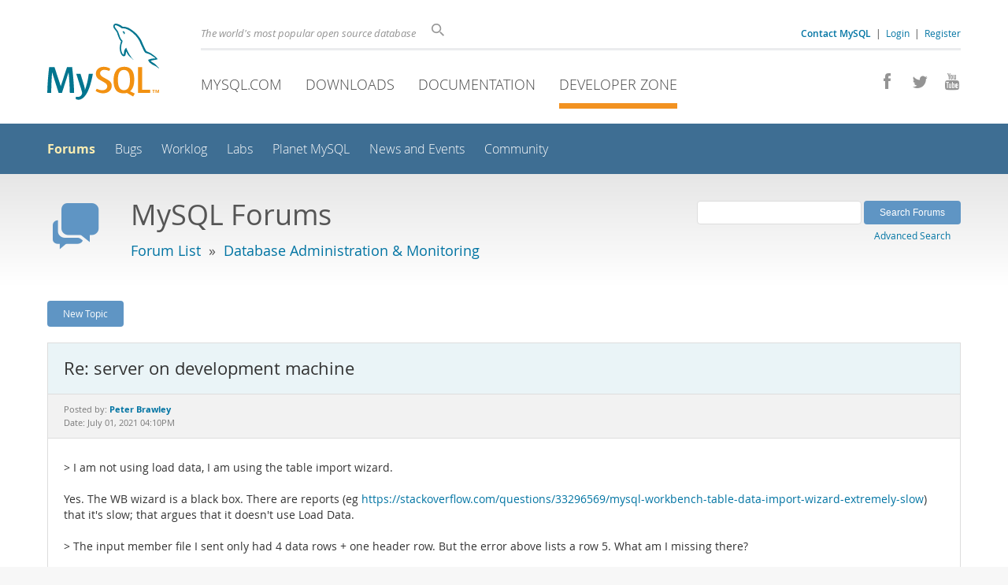

--- FILE ---
content_type: text/html; charset=UTF-8
request_url: https://forums.mysql.com/read.php?35,697386,697486,quote=1
body_size: 9408
content:
<!DOCTYPE html>
<html lang="en" class="svg no-js">
<head>
    <meta charset="utf-8" />
    <!--[if IE ]>
    <meta http-equiv="X-UA-Compatible" content="IE=Edge,chrome=1" />
    <![endif]-->
    <meta name="viewport" content="width=device-width, initial-scale=1.0">
    <meta name="Language" content="en">
    

    <title>MySQL :: Re: server on development machine</title>
    <link rel="stylesheet" media="all" href="https://labs.mysql.com/common/css/main-20250803.min.css" />
    <link rel="stylesheet" media="all" href="https://labs.mysql.com/common/css/page-20250803.min.css" />
    <link rel="stylesheet" media="print" href="https://labs.mysql.com/common/css/print-20250803.min.css" />
    <link rel="stylesheet" href="/templates/mysql/phorum201705.css" />
    <link rel="shortcut icon" href="/common/themes/sakila/favicon.ico" />
    
    <script async="async" type="text/javascript" src='https://consent.truste.com/notice?domain=oracle.com&c=teconsent&js=bb&noticeType=bb&text=true&cdn=1&pcookie&gtm=1' crossorigin></script>
    <script src="https://www.oracle.com/assets/truste-oraclelib.js"></script>
    
    <script>(function(H){ H.className=H.className.replace(/\bno-js\b/,'js') })(document.documentElement)</script>
    <script src="https://labs.mysql.com/common/js/site-20250121.min.js"></script>
    <script type="text/javascript" src="//forums.mysql.com/javascript.php?35"></script>
    
    <!--[if lt IE 9]>
        <script src="https://labs.mysql.com/common/js/vendor/html5shiv-printshiv-3.7.2.min.js"></script>
        <script src="https://labs.mysql.com/common/js/vendor/respond-1.4.2.min.js"></script>
    <![endif]-->

                              <script>!function(e){var n="https://s.go-mpulse.net/boomerang/";if("False"=="True")e.BOOMR_config=e.BOOMR_config||{},e.BOOMR_config.PageParams=e.BOOMR_config.PageParams||{},e.BOOMR_config.PageParams.pci=!0,n="https://s2.go-mpulse.net/boomerang/";if(window.BOOMR_API_key="E6BB6-B37B4-898B7-F97BA-BBCDB",function(){function e(){if(!o){var e=document.createElement("script");e.id="boomr-scr-as",e.src=window.BOOMR.url,e.async=!0,i.parentNode.appendChild(e),o=!0}}function t(e){o=!0;var n,t,a,r,d=document,O=window;if(window.BOOMR.snippetMethod=e?"if":"i",t=function(e,n){var t=d.createElement("script");t.id=n||"boomr-if-as",t.src=window.BOOMR.url,BOOMR_lstart=(new Date).getTime(),e=e||d.body,e.appendChild(t)},!window.addEventListener&&window.attachEvent&&navigator.userAgent.match(/MSIE [67]\./))return window.BOOMR.snippetMethod="s",void t(i.parentNode,"boomr-async");a=document.createElement("IFRAME"),a.src="about:blank",a.title="",a.role="presentation",a.loading="eager",r=(a.frameElement||a).style,r.width=0,r.height=0,r.border=0,r.display="none",i.parentNode.appendChild(a);try{O=a.contentWindow,d=O.document.open()}catch(_){n=document.domain,a.src="javascript:var d=document.open();d.domain='"+n+"';void(0);",O=a.contentWindow,d=O.document.open()}if(n)d._boomrl=function(){this.domain=n,t()},d.write("<bo"+"dy onload='document._boomrl();'>");else if(O._boomrl=function(){t()},O.addEventListener)O.addEventListener("load",O._boomrl,!1);else if(O.attachEvent)O.attachEvent("onload",O._boomrl);d.close()}function a(e){window.BOOMR_onload=e&&e.timeStamp||(new Date).getTime()}if(!window.BOOMR||!window.BOOMR.version&&!window.BOOMR.snippetExecuted){window.BOOMR=window.BOOMR||{},window.BOOMR.snippetStart=(new Date).getTime(),window.BOOMR.snippetExecuted=!0,window.BOOMR.snippetVersion=12,window.BOOMR.url=n+"E6BB6-B37B4-898B7-F97BA-BBCDB";var i=document.currentScript||document.getElementsByTagName("script")[0],o=!1,r=document.createElement("link");if(r.relList&&"function"==typeof r.relList.supports&&r.relList.supports("preload")&&"as"in r)window.BOOMR.snippetMethod="p",r.href=window.BOOMR.url,r.rel="preload",r.as="script",r.addEventListener("load",e),r.addEventListener("error",function(){t(!0)}),setTimeout(function(){if(!o)t(!0)},3e3),BOOMR_lstart=(new Date).getTime(),i.parentNode.appendChild(r);else t(!1);if(window.addEventListener)window.addEventListener("load",a,!1);else if(window.attachEvent)window.attachEvent("onload",a)}}(),"".length>0)if(e&&"performance"in e&&e.performance&&"function"==typeof e.performance.setResourceTimingBufferSize)e.performance.setResourceTimingBufferSize();!function(){if(BOOMR=e.BOOMR||{},BOOMR.plugins=BOOMR.plugins||{},!BOOMR.plugins.AK){var n=""=="true"?1:0,t="",a="aokk3vaxhwrew2lvalfq-f-b583cc66d-clientnsv4-s.akamaihd.net",i="false"=="true"?2:1,o={"ak.v":"39","ak.cp":"1334304","ak.ai":parseInt("802521",10),"ak.ol":"0","ak.cr":10,"ak.ipv":4,"ak.proto":"h2","ak.rid":"3e233662","ak.r":47376,"ak.a2":n,"ak.m":"dscx","ak.n":"essl","ak.bpcip":"3.148.173.0","ak.cport":53654,"ak.gh":"23.200.85.105","ak.quicv":"","ak.tlsv":"tls1.3","ak.0rtt":"","ak.0rtt.ed":"","ak.csrc":"-","ak.acc":"","ak.t":"1769276107","ak.ak":"hOBiQwZUYzCg5VSAfCLimQ==I1nCnobafpnLoyEKpZxqjXEvUzsBSfvI6pCWPfKrLlBYv4v3BGsABrcWkR01yD9HRr1J/Pa2GBOeQ3LwAGBxn6qomAZHDhSHwNkIeZCcT4P+rwBrDAw2WguDaZ2XJe5NeA8cztnJAareyxFrDzws/816Ugf/yKKf0fu5YJqhCln5rlXcEN69rRl5g+s3DTrCi34J69j95D+D+7OszAMLY0/RmzkqfBLofcA/o470bZUSgcTS2nRjGA0yAuHJifJmtNlsfvuPGm7wjJzruAHYavSiUU3pJvGX6oIJ0o/ODqxeCjHEQTkKkBS+s80s6a686hN9Z5SHsFPPDyUn1jdvJHZ8wyfDvBSRa+An3YIQ+HGRy9E/P5yIvPnUW46RDZJtwHVRNUQY1PT3HkL0g9hZsmwEDvzSF0mALWGTz6TKiLs=","ak.pv":"16","ak.dpoabenc":"","ak.tf":i};if(""!==t)o["ak.ruds"]=t;var r={i:!1,av:function(n){var t="http.initiator";if(n&&(!n[t]||"spa_hard"===n[t]))o["ak.feo"]=void 0!==e.aFeoApplied?1:0,BOOMR.addVar(o)},rv:function(){var e=["ak.bpcip","ak.cport","ak.cr","ak.csrc","ak.gh","ak.ipv","ak.m","ak.n","ak.ol","ak.proto","ak.quicv","ak.tlsv","ak.0rtt","ak.0rtt.ed","ak.r","ak.acc","ak.t","ak.tf"];BOOMR.removeVar(e)}};BOOMR.plugins.AK={akVars:o,akDNSPreFetchDomain:a,init:function(){if(!r.i){var e=BOOMR.subscribe;e("before_beacon",r.av,null,null),e("onbeacon",r.rv,null,null),r.i=!0}return this},is_complete:function(){return!0}}}}()}(window);</script></head>

<body class="no-sidebar forums">
<div class="page-wrapper">
    <header>
        <a href="https://dev.mysql.com/" title="MySQL" id="l1-home-link"></a>
        <div id="l1-nav-container">
            <div id="l1-line1">
                <div id="l1-auth-links">
                    <a href="https://www.mysql.com/about/contact/"><b>Contact MySQL</b></a>
                    <span id="l1-contact-separator">&nbsp;|&nbsp;</span>
                    <span id="l1-contact-separator-br"><br /></span>
                    
                        <a href="https://dev.mysql.com/auth/login/?dest=http%3A%2F%2Fforums.mysql.com%2Fread.php%3F35%2C697386%2C697486%2Cquote%3D1">Login</a> &nbsp;|&nbsp; 
                        <a href="https://dev.mysql.com/auth/register/">Register</a>
                    
                </div>
                <div id="l1-lhs">
                    <div id="l1-slogan">
                        The world's most popular open source database
                    </div>
                    <div id="l1-search-box">
                        <form id="l1-search-form" method="get" action="https://search.oracle.com/mysql">
                        <input type="hidden" name="app" value="mysql" />
                        <input id="l1-search-input" type="search" class="icon-search" placeholder="Search" aria-label="Search" name="q" />
                        </form>
                    </div>
                </div>
            </div>
            <div id="l1-line2">
                <div class="social-icons">
                    <a title="Join us on Facebook" href="http://www.facebook.com/mysql"><span class="icon-facebook"></span></a>
                    <a title="Follow us on Twitter" href="https://twitter.com/#!/mysql"><span class="icon-twitter"></span></a>
                    <a title="Visit our YouTube channel" href="http://www.youtube.com/mysqlchannel"><span class="icon-youtube"></span></a>
                </div>
                <ul id="l1-nav">
                    <li>
                        <a href="https://www.mysql.com/">MySQL.com</a>
                    </li><li>
                        <a href="https://www.mysql.com/downloads/">Downloads</a>
                    </li><li>
                        <a href="https://dev.mysql.com/doc/">Documentation</a>
                    </li><li class="active">
                        <a href="https://dev.mysql.com/">Developer Zone</a>
                    </li>
                </ul>
            </div>
        </div>
        <div id="sub-header">
            <div id="l2-nav-container">
                <div id="l2-nav-toggle">
                    <span class="icon-three-bars"></span>
                </div>
                <a class="button nav-button-3" href="https://dev.mysql.com/doc/"><span class="icon-books"></span> Documentation</a>
                <a class="button nav-button-2" href="https://www.mysql.com/downloads/"><span class="icon-download-thin"></span> Downloads</a>
                <a class="button nav-button-1" href="https://www.mysql.com/"><span class="icon-sakila"></span> MySQL.com</a>
                <div id="l2-search-toggle">
                    <span class="icon-search"></span>
                </div>
                <div id="l2-site-icon">
                                                                                                                                                                                                                                        <span class="icon-code"></span>
                                                                                                                                                                                                                                                                                                                                                                                                                                                                                                                                </div>
                <div id="l1-section-title">
                    <span id="l1-section-label">
                        <a href="https://dev.mysql.com/">Developer Zone</a>
                    </span>
                </div>
                <nav>
                    <ul id="l2-nav">
                        <li class="active"><a class="active" href="https://forums.mysql.com/">Forums</a></li>
                        <li class=""><a href="https://bugs.mysql.com/">Bugs</a></li>
                        <li class=""><a href="https://dev.mysql.com/worklog/">Worklog</a></li>
                        <li class=""><a href="https://labs.mysql.com/">Labs</a></li>
                        <li class=""><a href="https://planet.mysql.com/">Planet MySQL</a></li>
                        <li class=""><a href="https://www.mysql.com/news-and-events/web-seminars/">News and Events</a></li>
                        <li class=" last"><a href="https://dev.mysql.com/community/">Community</a></li>
                        <li class="other-section"><a href="https://www.mysql.com/">MySQL.com</a></li>
                        <li class="other-section"><a href="https://www.mysql.com/downloads/">Downloads</a></li>
                        <li class="other-section"><a href="https://dev.mysql.com/doc/">Documentation</a></li>
                    </ul>
                </nav>
            </div>
            <div id="l3-search-container"></div>
            <div id="top-orange"><span id="section-nav">Section Menu: &nbsp; </span></div>
        </div>
    </header>
    <div id="page">
        <div role="main" id="main">
            <div class="header-banner">
                <div class="header-banner-icon">
                    <span class="icon-bubbles"></span>
                </div>
                <div class="header-banner-text">
                    MySQL Forums
                    <br />
                    <span class="header-banner-subtitle">
                    
                        <a href="/">Forum List</a>
                        
                            &nbsp;&raquo;&nbsp;
                            
                            <a href="/list.php?35">Database Administration & Monitoring</a>
                            
                        
                    
                    </span>
                </div>
            
            </div>
            <div id="content">

<!-- header.tpl -->
<div class="PDDiv">

<!-- read_threads.tpl -->

<!-- top_nav.tpl -->



<div class="hbuttonbox">

    <div id="header-search-form" class="page-read">
        <form action="search.php" method="get">
        <input type="hidden" name="forum_id" value="35" />
        <input type="hidden" name="match_forum" value="ALL" />
        <input type="hidden" name="match_dates" value="365" />
        <input type="hidden" name="match_type" value="ALL" />
        <input type="text" name="search" size="25" value="" class="header-search-box" />
        <input type="submit" value="Search Forums" class="forum-btn" />
        <span id="advanced-search-link"><br /><a class="" href="https://forums.mysql.com/search.php?35">Advanced Search</a></span>
        </form>
    </div>

    

    
    <div class="fbuttonbox">
        <a class="forum-btn" href="https://forums.mysql.com/posting.php?35">New Topic</a>
    </div>
    
    
    

    

    

</div>

<br class="clear" />



<div class="phorum-message-wrapper">
    <div class="phorum-message-subject">Re: server on development machine</div>
    <div class="phorum-message-envelope">
	Posted by: <a href="https://forums.mysql.com/profile.php?35,268584"><strong>Peter Brawley</strong></a>

	
	<br />
	Date: July 01, 2021 04:10PM
    </div>
    <br />
    <div class="phorum-message"> &gt; I am not using load data, I am using the table import wizard.<br />
 <br />
Yes. The WB wizard is a black box. There are reports (eg <a href="https://stackoverflow.com/questions/33296569/mysql-workbench-table-data-import-wizard-extremely-slow"  rel="nofollow">https://stackoverflow.com/questions/33296569/mysql-workbench-table-data-import-wizard-extremely-slow</a>) that it&#039;s slow; that argues that it doesn&#039;t use Load Data.<br />
<br />
&gt; The input member file I sent only had 4 data rows + one header row. But the error above lists a row 5. What am I missing there? <br />
<br />
Prob&#039;ly a trailing EOL here.<br />
<br />
<blockquote class="bbcode"><div><small>Quote<br /></small><strong></strong><br />
I noticed on the Server Status window in workbench that it says the &quot;general&quot; log file is turned off. Only the error one and the one for slow queries is enabled. Would they be in the general one if I had it enabled?</div></blockquote>
<br />
No, errors will be written to the MySQL error log.<br />
<br />
<blockquote class="bbcode"><div><small>Quote<br /></small><strong></strong><br />
We get the files in as .txt then I import them in Excel in order to add the key column and the three or four columns to the far right. </div></blockquote>
<br />
The references are in other spreadsheet cells/pages?<br />
<br />
<blockquote class="bbcode"><div><small>Quote<br /></small><strong></strong><br />
Then, I save as .csv from Excel. My assumption was that types would be &quot;neutral&quot; once saved as .csv and that MySQL would bring them in as the type of the column. I guess not. </div></blockquote>
<br />
Spreadsheet rules &lt;&gt; RDBMS rules!<br />
<br />
<blockquote class="bbcode"><div><small>Quote<br /></small><strong></strong><br />
Should I be saving them as text instead? I have to be able to use excel to add the columns. One of the columns for the member file includes using xlookup to assign practice.</div></blockquote>
<br />
Again, the claims table DDL is outlandishly wrong for an RDBMS. If there are going to be queries on such a table, its major enumerating columns need to be broken out to child tables, more like this...<br />
<br />
<pre class="bbcode">
CREATE TABLE `united_claims` (
  `United_Clm_Key` bigint unsigned PRIMARY KEY AUTO_INCREMENT,
  `COMPANY_CODE` varchar(5) DEFAULT NULL,
  `LOB` varchar(30) DEFAULT NULL,
  `Svc_Type` varchar(20) DEFAULT NULL,
  `SEQ_CLAIM_ID` varchar(50) DEFAULT NULL,
  `Claim_Number` varchar(36) DEFAULT NULL,
  `Claimline_Number` smallint DEFAULT NULL,
  `Claimline_AdjFlag` char(1) DEFAULT NULL,
  `Claim_SvcBeginDate` date DEFAULT NULL,
  `Claim_SvcEndDate` date DEFAULT NULL,
  `Claim_PaidDate` date DEFAULT NULL,
  `Claim_PrintDate` date DEFAULT NULL,
  `CHECK_NUMBER` varchar(16) DEFAULT NULL,
  `Claimline_ProcCode` varchar(8) DEFAULT NULL,
  `Claimline_Mod1` varchar(3) DEFAULT NULL,
  `Claimline_Mod2` varchar(3) DEFAULT NULL,
  `Claimline_Mod3` varchar(3) DEFAULT NULL,
  `Claimline_Mod4` varchar(3) DEFAULT NULL,
  `Claimline_RevCode` varchar(8) DEFAULT NULL,
  `Claimline_RecDate` date DEFAULT NULL,
  `Claimline_AdjudDate` date DEFAULT NULL,
  `Claimline_SvcBeginDate` date DEFAULT NULL,
  `Claimline_SvcEndDate` date DEFAULT NULL,
  `SvcProvID` varchar(17) DEFAULT NULL,
  `SvcProvFullName` varchar(75) DEFAULT NULL,
  `SvcProvNPI` varchar(10) DEFAULT NULL,
  `SvcProvSpecCode` varchar(15) DEFAULT NULL,
  `SvcProvType` varchar(15) DEFAULT NULL,
  `SvcProvParStat` char(1) DEFAULT NULL,
  `AttProvID` varchar(17) DEFAULT NULL,
  `AttProvFullName` varchar(75) DEFAULT NULL,
  `AttProvNPI` varchar(10) DEFAULT NULL,
  `RefProvID` varchar(17) DEFAULT NULL,
  `RefProvFullName` varchar(75) DEFAULT NULL,
  `VendorIDInternal` varchar(20) DEFAULT NULL,
  `VendorFullName` varchar(55) DEFAULT NULL,
  `VendorTIN` varchar(9) DEFAULT NULL,
  `MemberSubscriberID` varchar(14) DEFAULT NULL,
  `PAT_CONTROL_NO` varchar(38) DEFAULT NULL,
  `MemberDOB` date DEFAULT NULL,
  `MemberLName` varchar(35) DEFAULT NULL,
  `MemberMI` char(1) DEFAULT NULL,
  `MemberFName` varchar(30) DEFAULT NULL,
  `MemberCIN` varchar(20) DEFAULT NULL,
  `MemberMedicareID` varchar(12) DEFAULT NULL,
  `MemberGender` char(1) DEFAULT NULL,
  `MemberZip` varchar(15) DEFAULT NULL,
  `POS1` varchar(6) DEFAULT NULL,
  `POS2` varchar(6) DEFAULT NULL,
  `POS3` varchar(6) DEFAULT NULL,
  `Prim_Diag` varchar(4) DEFAULT NULL,
  `ICD_FLAG` varchar(5) DEFAULT NULL,
  `APR_DRG_Code` varchar(6) DEFAULT NULL,
  `Inst_Bill_Type` varchar(3) DEFAULT NULL,
  `Admit_Date` date DEFAULT NULL,
  `Auth_Number` varchar(16) DEFAULT NULL,
  `Admit_Code` varchar(6) DEFAULT NULL,
  `Admit_Hr` varchar(50) DEFAULT NULL,
  `Discharge_Hr` varchar(50) DEFAULT NULL,
  `Claim_PtStat` char(2) DEFAULT NULL,
  `Claimline_ResStat` char(1) DEFAULT NULL,
  `Claimline_ProcessStat` char(1) DEFAULT NULL,
  `Claim_Kind` varchar(8) DEFAULT NULL,
  `Quantity` varchar(20) DEFAULT NULL,
  `Total_Billed` varchar(20) DEFAULT NULL,
  `Billed_Amt` varchar(20) DEFAULT NULL,
  `RX_NDC` varchar(20) DEFAULT NULL,
  `RX_GenericFlag` varchar(20) DEFAULT NULL,
  `RX_DaySupply` varchar(20) DEFAULT NULL,
  `RX_DispFee` varchar(20) DEFAULT NULL,
  `RX_IngredCost` varchar(20) DEFAULT NULL,
  `RX_FormFlag` varchar(20) DEFAULT NULL,
  `RX_DateWrit` varchar(20) DEFAULT NULL,
  `RX_BrandName` varchar(20) DEFAULT NULL,
  `RX_DrugStrength` varchar(20) DEFAULT NULL,
  `RX_GPI` varchar(20) DEFAULT NULL,
  `RX_GPIDesc` varchar(20) DEFAULT NULL,
  `RX_ControlledFlag` varchar(20) DEFAULT NULL,
  `RX_CompoundCode` varchar(20) DEFAULT NULL,
  `Claimline_NetPaid` varchar(20) DEFAULT NULL,
  `Claim_OrigNum` varchar(36) DEFAULT NULL,
  `Claim_Status` char(1) DEFAULT NULL,
  `Plan_Desc` varchar(240) DEFAULT NULL,
  `Payer` varchar(8) DEFAULT NULL,
  `YearMonth` varchar(8) DEFAULT NULL,
  `Orig_Filename` varchar(50) DEFAULT NULL,
) ENGINE=InnoDB  DEFAULT CHARSET=utf8mb4 ;

CREATE TABLE member_claim_diags (
  united_clm_key bigint unsigned, 
  idx tinyint unsigned not null
  foreign key(united_clm_key) references united_members(united_claim_key),
  diag varchar(30),diag_poa char(1) default null,
  PRIMARY KEY(united_clm_key,idx)
);

CREATE TABLE member_claim_ICDs (
  united_clm_key bigint unsigned, 
  idx tinyint unsigned not null
  foreign key(united_clm_key) references united_members(united_claim_key),
  icd_proc varchar(30) default null,
  icd_proc_date date default null,
  PRIMARY KEY(united_clm_key,idx)
);

CREATE TABLE member_claim_ICDs (
  united_clm_key bigint unsigned, 
  idx tinyint unsigned not null
  foreign key(united_clm_key) references united_members(united_claim_key),
  cond_code varchar(90) defauilt null
  PRIMARY KEY(united_clm_key,idx)
);</pre>
<br />
... and I&#039;ve not even done full 3rd Normal Form, what else needs breaking out depends on how this table&#039;s data and its child data are to be queried.<br />
<br />
Normally, this is done at input time, eg with a Trigger. With thousands of inout rows, probably the best solution for you would to load the Excel data into a <i>MyISAM</i> table; that&#039;ll solve the input speed problem, it&#039;ll be fast with Load Data Infile. Then write a routine to populate the InnODB claims table and its InnoDB child tables from the input table. Then you have queryable data. With the table as it is, queries would be extremely difficult to write, debug and maintain (ie the rules of normalisation aren&#039;t cosmetic, they&#039;re intrinsic to RDBMS logic) and would perform like comatose pigs.<br />
<br />
<blockquote class="bbcode"><div><small>Quote<br /></small><strong></strong><br />
I looked at the columns shown in the error messages:<br />
COMPANY_CODE VARCHAR(5) - always equal to UHGNY<br />
MemberSubscriberID VARCHAR(14) - largest is 121602544<br />
MemberMI CHAR(1) - all blank or one character<br />
MemberGender CHAR(1) - all M or F, no blanks<br />
MemberDOB DATE - all dates formatted yyyy-mm-dd, no single quotes or quotes in input file<br />
MemberState VARCHAR(6) - all values two characters<br />
ProviderNPI VARCHAR(10) - largest is 1992972269<br />
ProviderTIN VARCHAR(9) - largest is 510567466<br />
EligStart DATE - all dates formatted yyyy-mm-dd, no single quotes or quotes in input file<br />
EligEnd DATE - all dates formatted yyyy-mm-dd, no single quotes or quotes in input file</div></blockquote>
<br />
Many, perhaps all such errors can got round by surrounding output values with quotes.</div><br />

</div>



<div class="PhorumNavBlock">
<div class="phorum-message-navigate"><span class="PhorumNavHeading">Navigate:</span>&nbsp;<a class="PhorumNavLink" href="https://forums.mysql.com/read.php?35,697386,697484#msg-697484">Previous Message</a>&bull; <a class="PhorumNavLink" href="https://forums.mysql.com/read.php?35,697386,697488#msg-697488">Next Message</a></div>

<span class="PhorumNavHeading PhorumHeadingLeft">Options:</span>
<a class="PhorumNavLink" href="https://forums.mysql.com/read.php?35,697386,697486#REPLY">Reply</a>&bull;
<a class="PhorumNavLink" href="https://forums.mysql.com/read.php?35,697386,697486,quote=1#REPLY">Quote</a>

</div>

<br />
<br />


<div class="tbl-read-thread tbl" id="tbl-std">
    <div class="tbl-head-row">
        <div class="tbl-head-cell tbl-list-subject">Subject</div>

        <div class="tbl-head-cell tbl-list-written-by">Written By</div>
        <div class="tbl-head-cell tbl-list-posted">Posted</div>
    </div>


    <div class="tbl-row">
        <div class="tbl-cell tbl-list-subject" style="padding-left: 15px">
                        <a href="https://forums.mysql.com/read.php?35,697386,697386#msg-697386">server on development machine</a>
            <span class="phorum-new-flag"></span>
                        
        </div>
    

        <div class="tbl-cell tbl-list-written-by">
            <a href="https://forums.mysql.com/profile.php?35,15888323">Kimber Barton</a>
        </div>
        <div class="tbl-cell tbl-list-posted">
            June 29, 2021 07:27AM
        </div>
    </div>

    <div class="tbl-row">
        <div class="tbl-cell tbl-list-subject" style="padding-left: 35px">
                        <a href="https://forums.mysql.com/read.php?35,697386,697393#msg-697393">Re: server on development machine</a>
            <span class="phorum-new-flag"></span>
                        
        </div>
    

        <div class="tbl-cell tbl-list-written-by">
            <a href="https://forums.mysql.com/profile.php?35,268584">Peter Brawley</a>
        </div>
        <div class="tbl-cell tbl-list-posted">
            June 29, 2021 08:00AM
        </div>
    </div>

    <div class="tbl-row">
        <div class="tbl-cell tbl-list-subject" style="padding-left: 55px">
                        <a href="https://forums.mysql.com/read.php?35,697386,697403#msg-697403">Re: server on development machine</a>
            <span class="phorum-new-flag"></span>
                        
        </div>
    

        <div class="tbl-cell tbl-list-written-by">
            <a href="https://forums.mysql.com/profile.php?35,15888323">Kimber Barton</a>
        </div>
        <div class="tbl-cell tbl-list-posted">
            June 29, 2021 09:52AM
        </div>
    </div>

    <div class="tbl-row">
        <div class="tbl-cell tbl-list-subject" style="padding-left: 75px">
                        <a href="https://forums.mysql.com/read.php?35,697386,697407#msg-697407">Re: server on development machine</a>
            <span class="phorum-new-flag"></span>
                        
        </div>
    

        <div class="tbl-cell tbl-list-written-by">
            <a href="https://forums.mysql.com/profile.php?35,15888323">Kimber Barton</a>
        </div>
        <div class="tbl-cell tbl-list-posted">
            June 29, 2021 01:08PM
        </div>
    </div>

    <div class="tbl-row">
        <div class="tbl-cell tbl-list-subject" style="padding-left: 55px">
                        <a href="https://forums.mysql.com/read.php?35,697386,697409#msg-697409">Re: server on development machine</a>
            <span class="phorum-new-flag"></span>
                        
        </div>
    

        <div class="tbl-cell tbl-list-written-by">
            <a href="https://forums.mysql.com/profile.php?35,268584">Peter Brawley</a>
        </div>
        <div class="tbl-cell tbl-list-posted">
            June 29, 2021 02:03PM
        </div>
    </div>

    <div class="tbl-row">
        <div class="tbl-cell tbl-list-subject" style="padding-left: 75px">
                        <a href="https://forums.mysql.com/read.php?35,697386,697425#msg-697425">Re: server on development machine</a>
            <span class="phorum-new-flag"></span>
                        
        </div>
    

        <div class="tbl-cell tbl-list-written-by">
            <a href="https://forums.mysql.com/profile.php?35,15888323">Kimber Barton</a>
        </div>
        <div class="tbl-cell tbl-list-posted">
            June 30, 2021 06:44AM
        </div>
    </div>

    <div class="tbl-row">
        <div class="tbl-cell tbl-list-subject" style="padding-left: 75px">
                        <a href="https://forums.mysql.com/read.php?35,697386,697426#msg-697426">Re: server on development machine</a>
            <span class="phorum-new-flag"></span>
                        
        </div>
    

        <div class="tbl-cell tbl-list-written-by">
            <a href="https://forums.mysql.com/profile.php?35,15888323">Kimber Barton</a>
        </div>
        <div class="tbl-cell tbl-list-posted">
            June 30, 2021 06:45AM
        </div>
    </div>

    <div class="tbl-row">
        <div class="tbl-cell tbl-list-subject" style="padding-left: 75px">
                        <a href="https://forums.mysql.com/read.php?35,697386,697431#msg-697431">Re: server on development machine</a>
            <span class="phorum-new-flag"></span>
                        
        </div>
    

        <div class="tbl-cell tbl-list-written-by">
            <a href="https://forums.mysql.com/profile.php?35,268584">Peter Brawley</a>
        </div>
        <div class="tbl-cell tbl-list-posted">
            June 30, 2021 07:06AM
        </div>
    </div>

    <div class="tbl-row">
        <div class="tbl-cell tbl-list-subject" style="padding-left: 95px">
                        <a href="https://forums.mysql.com/read.php?35,697386,697440#msg-697440">Re: server on development machine</a>
            <span class="phorum-new-flag"></span>
                        
        </div>
    

        <div class="tbl-cell tbl-list-written-by">
            <a href="https://forums.mysql.com/profile.php?35,15888323">Kimber Barton</a>
        </div>
        <div class="tbl-cell tbl-list-posted">
            June 30, 2021 11:30AM
        </div>
    </div>

    <div class="tbl-row">
        <div class="tbl-cell tbl-list-subject" style="padding-left: 115px">
                        <a href="https://forums.mysql.com/read.php?35,697386,697442#msg-697442">Re: server on development machine</a>
            <span class="phorum-new-flag"></span>
                        
        </div>
    

        <div class="tbl-cell tbl-list-written-by">
            <a href="https://forums.mysql.com/profile.php?35,15888323">Kimber Barton</a>
        </div>
        <div class="tbl-cell tbl-list-posted">
            June 30, 2021 12:27PM
        </div>
    </div>

    <div class="tbl-row">
        <div class="tbl-cell tbl-list-subject" style="padding-left: 95px">
                        <a href="https://forums.mysql.com/read.php?35,697386,697443#msg-697443">Re: server on development machine</a>
            <span class="phorum-new-flag"></span>
                        
        </div>
    

        <div class="tbl-cell tbl-list-written-by">
            <a href="https://forums.mysql.com/profile.php?35,268584">Peter Brawley</a>
        </div>
        <div class="tbl-cell tbl-list-posted">
            June 30, 2021 01:07PM
        </div>
    </div>

    <div class="tbl-row">
        <div class="tbl-cell tbl-list-subject" style="padding-left: 115px">
                        <a href="https://forums.mysql.com/read.php?35,697386,697444#msg-697444">Re: server on development machine</a>
            <span class="phorum-new-flag"></span>
                        
        </div>
    

        <div class="tbl-cell tbl-list-written-by">
            <a href="https://forums.mysql.com/profile.php?35,15888323">Kimber Barton</a>
        </div>
        <div class="tbl-cell tbl-list-posted">
            June 30, 2021 02:30PM
        </div>
    </div>

    <div class="tbl-row">
        <div class="tbl-cell tbl-list-subject" style="padding-left: 135px">
                        <a href="https://forums.mysql.com/read.php?35,697386,697445#msg-697445">Re: server on development machine</a>
            <span class="phorum-new-flag"></span>
                        
        </div>
    

        <div class="tbl-cell tbl-list-written-by">
            <a href="https://forums.mysql.com/profile.php?35,15888323">Kimber Barton</a>
        </div>
        <div class="tbl-cell tbl-list-posted">
            June 30, 2021 02:31PM
        </div>
    </div>

    <div class="tbl-row">
        <div class="tbl-cell tbl-list-subject" style="padding-left: 115px">
                        <a href="https://forums.mysql.com/read.php?35,697386,697448#msg-697448">Re: server on development machine</a>
            <span class="phorum-new-flag"></span>
                        
        </div>
    

        <div class="tbl-cell tbl-list-written-by">
            <a href="https://forums.mysql.com/profile.php?35,268584">Peter Brawley</a>
        </div>
        <div class="tbl-cell tbl-list-posted">
            June 30, 2021 02:53PM
        </div>
    </div>

    <div class="tbl-row">
        <div class="tbl-cell tbl-list-subject" style="padding-left: 135px">
                        <a href="https://forums.mysql.com/read.php?35,697386,697449#msg-697449">Re: server on development machine</a>
            <span class="phorum-new-flag"></span>
                        
        </div>
    

        <div class="tbl-cell tbl-list-written-by">
            <a href="https://forums.mysql.com/profile.php?35,15888323">Kimber Barton</a>
        </div>
        <div class="tbl-cell tbl-list-posted">
            June 30, 2021 03:12PM
        </div>
    </div>

    <div class="tbl-row">
        <div class="tbl-cell tbl-list-subject" style="padding-left: 155px">
                        <a href="https://forums.mysql.com/read.php?35,697386,697454#msg-697454">Re: server on development machine</a>
            <span class="phorum-new-flag"></span>
                        
        </div>
    

        <div class="tbl-cell tbl-list-written-by">
            <a href="https://forums.mysql.com/profile.php?35,268584">Peter Brawley</a>
        </div>
        <div class="tbl-cell tbl-list-posted">
            June 30, 2021 08:04PM
        </div>
    </div>

    <div class="tbl-row">
        <div class="tbl-cell tbl-list-subject" style="padding-left: 175px">
                        <a href="https://forums.mysql.com/read.php?35,697386,697464#msg-697464">Re: server on development machine</a>
            <span class="phorum-new-flag"></span>
                        
        </div>
    

        <div class="tbl-cell tbl-list-written-by">
            <a href="https://forums.mysql.com/profile.php?35,15888323">Kimber Barton</a>
        </div>
        <div class="tbl-cell tbl-list-posted">
            July 01, 2021 07:21AM
        </div>
    </div>

    <div class="tbl-row">
        <div class="tbl-cell tbl-list-subject" style="padding-left: 195px">
                        <a href="https://forums.mysql.com/read.php?35,697386,697470#msg-697470">Re: server on development machine</a>
            <span class="phorum-new-flag"></span>
                        
        </div>
    

        <div class="tbl-cell tbl-list-written-by">
            <a href="https://forums.mysql.com/profile.php?35,268584">Peter Brawley</a>
        </div>
        <div class="tbl-cell tbl-list-posted">
            July 01, 2021 10:27AM
        </div>
    </div>

    <div class="tbl-row">
        <div class="tbl-cell tbl-list-subject" style="padding-left: 215px">
                        <a href="https://forums.mysql.com/read.php?35,697386,697474#msg-697474">Re: server on development machine</a>
            <span class="phorum-new-flag"></span>
                        
        </div>
    

        <div class="tbl-cell tbl-list-written-by">
            <a href="https://forums.mysql.com/profile.php?35,15888323">Kimber Barton</a>
        </div>
        <div class="tbl-cell tbl-list-posted">
            July 01, 2021 11:10AM
        </div>
    </div>

    <div class="tbl-row">
        <div class="tbl-cell tbl-list-subject" style="padding-left: 235px">
                        <a href="https://forums.mysql.com/read.php?35,697386,697478#msg-697478">Re: server on development machine</a>
            <span class="phorum-new-flag"></span>
                        
        </div>
    

        <div class="tbl-cell tbl-list-written-by">
            <a href="https://forums.mysql.com/profile.php?35,268584">Peter Brawley</a>
        </div>
        <div class="tbl-cell tbl-list-posted">
            July 01, 2021 11:39AM
        </div>
    </div>

    <div class="tbl-row">
        <div class="tbl-cell tbl-list-subject" style="padding-left: 255px">
                        <a href="https://forums.mysql.com/read.php?35,697386,697479#msg-697479">Re: server on development machine</a>
            <span class="phorum-new-flag"></span>
                        
        </div>
    

        <div class="tbl-cell tbl-list-written-by">
            <a href="https://forums.mysql.com/profile.php?35,15888323">Kimber Barton</a>
        </div>
        <div class="tbl-cell tbl-list-posted">
            July 01, 2021 12:22PM
        </div>
    </div>

    <div class="tbl-row">
        <div class="tbl-cell tbl-list-subject" style="padding-left: 275px">
                        <a href="https://forums.mysql.com/read.php?35,697386,697481#msg-697481">Re: server on development machine</a>
            <span class="phorum-new-flag"></span>
                        
        </div>
    

        <div class="tbl-cell tbl-list-written-by">
            <a href="https://forums.mysql.com/profile.php?35,268584">Peter Brawley</a>
        </div>
        <div class="tbl-cell tbl-list-posted">
            July 01, 2021 02:01PM
        </div>
    </div>

    <div class="tbl-row">
        <div class="tbl-cell tbl-list-subject" style="padding-left: 295px">
                        <a href="https://forums.mysql.com/read.php?35,697386,697484#msg-697484">Re: server on development machine</a>
            <span class="phorum-new-flag"></span>
                        
        </div>
    

        <div class="tbl-cell tbl-list-written-by">
            <a href="https://forums.mysql.com/profile.php?35,15888323">Kimber Barton</a>
        </div>
        <div class="tbl-cell tbl-list-posted">
            July 01, 2021 03:04PM
        </div>
    </div>

    <div class="tbl-row">
        <div class="tbl-cell tbl-list-subject" style="padding-left: 315px">
            <b>Re: server on development machine</b>            
        </div>
    

        <div class="tbl-cell tbl-list-written-by">
            <a href="https://forums.mysql.com/profile.php?35,268584">Peter Brawley</a>
        </div>
        <div class="tbl-cell tbl-list-posted">
            July 01, 2021 04:10PM
        </div>
    </div>

    <div class="tbl-row">
        <div class="tbl-cell tbl-list-subject" style="padding-left: 335px">
                        <a href="https://forums.mysql.com/read.php?35,697386,697488#msg-697488">Re: server on development machine</a>
            <span class="phorum-new-flag"></span>
                        
        </div>
    

        <div class="tbl-cell tbl-list-written-by">
            <a href="https://forums.mysql.com/profile.php?35,15888323">Kimber Barton</a>
        </div>
        <div class="tbl-cell tbl-list-posted">
            July 01, 2021 04:49PM
        </div>
    </div>

    <div class="tbl-row">
        <div class="tbl-cell tbl-list-subject" style="padding-left: 355px">
                        <a href="https://forums.mysql.com/read.php?35,697386,697490#msg-697490">Re: server on development machine</a>
            <span class="phorum-new-flag"></span>
                        
        </div>
    

        <div class="tbl-cell tbl-list-written-by">
            <a href="https://forums.mysql.com/profile.php?35,268584">Peter Brawley</a>
        </div>
        <div class="tbl-cell tbl-list-posted">
            July 01, 2021 07:12PM
        </div>
    </div>

    <div class="tbl-row">
        <div class="tbl-cell tbl-list-subject" style="padding-left: 375px">
                        <a href="https://forums.mysql.com/read.php?35,697386,697500#msg-697500">Re: server on development machine</a>
            <span class="phorum-new-flag"></span>
                        
        </div>
    

        <div class="tbl-cell tbl-list-written-by">
            <a href="https://forums.mysql.com/profile.php?35,15888323">Kimber Barton</a>
        </div>
        <div class="tbl-cell tbl-list-posted">
            July 02, 2021 07:03AM
        </div>
    </div>

    <div class="tbl-row">
        <div class="tbl-cell tbl-list-subject" style="padding-left: 395px">
                        <a href="https://forums.mysql.com/read.php?35,697386,697501#msg-697501">Re: server on development machine</a>
            <span class="phorum-new-flag"></span>
                        
        </div>
    

        <div class="tbl-cell tbl-list-written-by">
            <a href="https://forums.mysql.com/profile.php?35,268584">Peter Brawley</a>
        </div>
        <div class="tbl-cell tbl-list-posted">
            July 02, 2021 07:42AM
        </div>
    </div>

    <div class="tbl-row">
        <div class="tbl-cell tbl-list-subject" style="padding-left: 415px">
                        <a href="https://forums.mysql.com/read.php?35,697386,697506#msg-697506">Re: server on development machine</a>
            <span class="phorum-new-flag"></span>
                        
        </div>
    

        <div class="tbl-cell tbl-list-written-by">
            <a href="https://forums.mysql.com/profile.php?35,15888323">Kimber Barton</a>
        </div>
        <div class="tbl-cell tbl-list-posted">
            July 02, 2021 10:37AM
        </div>
    </div>

    <div class="tbl-row">
        <div class="tbl-cell tbl-list-subject" style="padding-left: 435px">
                        <a href="https://forums.mysql.com/read.php?35,697386,697508#msg-697508">Re: server on development machine</a>
            <span class="phorum-new-flag"></span>
                        
        </div>
    

        <div class="tbl-cell tbl-list-written-by">
            <a href="https://forums.mysql.com/profile.php?35,268584">Peter Brawley</a>
        </div>
        <div class="tbl-cell tbl-list-posted">
            July 02, 2021 11:49AM
        </div>
    </div>

    <div class="tbl-row">
        <div class="tbl-cell tbl-list-subject" style="padding-left: 435px">
                        <a href="https://forums.mysql.com/read.php?35,697386,697509#msg-697509">Re: server on development machine</a>
            <span class="phorum-new-flag"></span>
                        
        </div>
    

        <div class="tbl-cell tbl-list-written-by">
            <a href="https://forums.mysql.com/profile.php?35,268584">Peter Brawley</a>
        </div>
        <div class="tbl-cell tbl-list-posted">
            July 02, 2021 11:51AM
        </div>
    </div>

    <div class="tbl-row">
        <div class="tbl-cell tbl-list-subject" style="padding-left: 455px">
                        <a href="https://forums.mysql.com/read.php?35,697386,697510#msg-697510">Re: server on development machine</a>
            <span class="phorum-new-flag"></span>
                        
        </div>
    

        <div class="tbl-cell tbl-list-written-by">
            <a href="https://forums.mysql.com/profile.php?35,15888323">Kimber Barton</a>
        </div>
        <div class="tbl-cell tbl-list-posted">
            July 02, 2021 11:59AM
        </div>
    </div>

    <div class="tbl-row">
        <div class="tbl-cell tbl-list-subject" style="padding-left: 455px">
                        <a href="https://forums.mysql.com/read.php?35,697386,697512#msg-697512">Re: server on development machine</a>
            <span class="phorum-new-flag"></span>
                        
        </div>
    

        <div class="tbl-cell tbl-list-written-by">
            <a href="https://forums.mysql.com/profile.php?35,268584">Peter Brawley</a>
        </div>
        <div class="tbl-cell tbl-list-posted">
            July 02, 2021 01:09PM
        </div>
    </div>

    <div class="tbl-row">
        <div class="tbl-cell tbl-list-subject" style="padding-left: 475px">
                        <a href="https://forums.mysql.com/read.php?35,697386,697514#msg-697514">Re: server on development machine</a>
            <span class="phorum-new-flag"></span>
                        
        </div>
    

        <div class="tbl-cell tbl-list-written-by">
            <a href="https://forums.mysql.com/profile.php?35,15888323">Kimber Barton</a>
        </div>
        <div class="tbl-cell tbl-list-posted">
            July 02, 2021 08:00PM
        </div>
    </div>

    <div class="tbl-row">
        <div class="tbl-cell tbl-list-subject" style="padding-left: 495px">
                        <a href="https://forums.mysql.com/read.php?35,697386,697515#msg-697515">Re: server on development machine</a>
            <span class="phorum-new-flag"></span>
                        
        </div>
    

        <div class="tbl-cell tbl-list-written-by">
            <a href="https://forums.mysql.com/profile.php?35,268584">Peter Brawley</a>
        </div>
        <div class="tbl-cell tbl-list-posted">
            July 02, 2021 08:26PM
        </div>
    </div>

    <div class="tbl-row">
        <div class="tbl-cell tbl-list-subject" style="padding-left: 515px">
                        <a href="https://forums.mysql.com/read.php?35,697386,697516#msg-697516">Re: server on development machine</a>
            <span class="phorum-new-flag"></span>
                        
        </div>
    

        <div class="tbl-cell tbl-list-written-by">
            <a href="https://forums.mysql.com/profile.php?35,15888323">Kimber Barton</a>
        </div>
        <div class="tbl-cell tbl-list-posted">
            July 02, 2021 10:11PM
        </div>
    </div>

    <div class="tbl-row">
        <div class="tbl-cell tbl-list-subject" style="padding-left: 535px">
                        <a href="https://forums.mysql.com/read.php?35,697386,697600#msg-697600">Re: server on development machine</a>
            <span class="phorum-new-flag"></span>
                        
        </div>
    

        <div class="tbl-cell tbl-list-written-by">
            <a href="https://forums.mysql.com/profile.php?35,15888323">Kimber Barton</a>
        </div>
        <div class="tbl-cell tbl-list-posted">
            July 08, 2021 10:56AM
        </div>
    </div>

    <div class="tbl-row">
        <div class="tbl-cell tbl-list-subject" style="padding-left: 555px">
                        <a href="https://forums.mysql.com/read.php?35,697386,697601#msg-697601">Re: server on development machine</a>
            <span class="phorum-new-flag"></span>
                        
        </div>
    

        <div class="tbl-cell tbl-list-written-by">
            <a href="https://forums.mysql.com/profile.php?35,268584">Peter Brawley</a>
        </div>
        <div class="tbl-cell tbl-list-posted">
            July 08, 2021 12:46PM
        </div>
    </div>

    <div class="tbl-row">
        <div class="tbl-cell tbl-list-subject" style="padding-left: 575px">
                        <a href="https://forums.mysql.com/read.php?35,697386,697604#msg-697604">Re: server on development machine</a>
            <span class="phorum-new-flag"></span>
                        
        </div>
    

        <div class="tbl-cell tbl-list-written-by">
            <a href="https://forums.mysql.com/profile.php?35,15888323">Kimber Barton</a>
        </div>
        <div class="tbl-cell tbl-list-posted">
            July 08, 2021 03:23PM
        </div>
    </div>

    <div class="tbl-row">
        <div class="tbl-cell tbl-list-subject" style="padding-left: 595px">
                        <a href="https://forums.mysql.com/read.php?35,697386,697605#msg-697605">Re: server on development machine</a>
            <span class="phorum-new-flag"></span>
                        
        </div>
    

        <div class="tbl-cell tbl-list-written-by">
            <a href="https://forums.mysql.com/profile.php?35,268584">Peter Brawley</a>
        </div>
        <div class="tbl-cell tbl-list-posted">
            July 08, 2021 07:25PM
        </div>
    </div>

    <div class="tbl-row">
        <div class="tbl-cell tbl-list-subject" style="padding-left: 295px">
                        <a href="https://forums.mysql.com/read.php?35,697386,697485#msg-697485">Re: server on development machine</a>
            <span class="phorum-new-flag"></span>
                        
        </div>
    

        <div class="tbl-cell tbl-list-written-by">
            <a href="https://forums.mysql.com/profile.php?35,15888323">Kimber Barton</a>
        </div>
        <div class="tbl-cell tbl-list-posted">
            July 01, 2021 03:23PM
        </div>
    </div>

    <div class="tbl-row">
        <div class="tbl-cell tbl-list-subject" style="padding-left: 315px">
                        <a href="https://forums.mysql.com/read.php?35,697386,697487#msg-697487">Re: server on development machine</a>
            <span class="phorum-new-flag"></span>
                        
        </div>
    

        <div class="tbl-cell tbl-list-written-by">
            <a href="https://forums.mysql.com/profile.php?35,268584">Peter Brawley</a>
        </div>
        <div class="tbl-cell tbl-list-posted">
            July 01, 2021 04:31PM
        </div>
    </div>

    <div class="tbl-row">
        <div class="tbl-cell tbl-list-subject" style="padding-left: 335px">
                        <a href="https://forums.mysql.com/read.php?35,697386,697489#msg-697489">Re: server on development machine</a>
            <span class="phorum-new-flag"></span>
                        
        </div>
    

        <div class="tbl-cell tbl-list-written-by">
            <a href="https://forums.mysql.com/profile.php?35,15888323">Kimber Barton</a>
        </div>
        <div class="tbl-cell tbl-list-posted">
            July 01, 2021 04:52PM
        </div>
    </div>

</div>
<br />
<br />

<!-- message.tpl -->



<div class="PhorumStdBlock PhorumNarrowBlock">




<div class="PhorumFloatingText">Sorry, you can't reply to this topic.  It has been closed.</div>







</div>

<!-- footer.tpl -->
                </div>
                <div class="callout">
                
                    <p>Content reproduced on this site is the property of the respective copyright holders. 
                    It is not reviewed in advance by Oracle and does not necessarily represent the opinion 
                    of Oracle or any other party.</p>
                </div>
            </div>
        </div>
    </div>

    <footer>
        <div id="footer-bottom">
            <div class="footer-contact">
                <div id="footer-contact-icon">
                    <span class="icon-call-phone"></span>
                </div>
                <div id="footer-contact-numbers">
                    <strong>Contact Sales</strong><br/>
                    USA/Canada: +1-866-221-0634 &nbsp;
                    (<a href="https://www.mysql.com/about/contact/phone/">More Countries &raquo;</a>)
                </div>
                <div id="footer-contact-copyright">
                    <a href="http://www.oracle.com/"><span class="oracle-logo"></span></a>
                    &nbsp; &copy; 2022 Oracle
                </div>
            </div>
            <div class="social-icons">
                <a title="Join us on Facebook" href="http://www.facebook.com/mysql"><span class="icon-facebook-square"></span></a>
                <a title="Follow us on Twitter" href="https://twitter.com/#!/mysql"><span class="icon-twitter-square"></span></a>
                <a title="Visit our YouTube channel" href="http://www.youtube.com/mysqlchannel"><span class="icon-youtube-square"></span></a>
            </div>
            <br class="clear" />
        </div>
        <div id="footer-links">
            <div id="footer-nav"></div>
            <div class="links">
                <ul>
                    <li class="top"><a href="https://www.mysql.com/products/">Products</a></li>
                    <li><a href="https://www.mysql.com/products/heatwave/">HeatWave</a></li>
                    <li><a href="https://www.mysql.com/products/enterprise/">MySQL Enterprise Edition</a></li>
                    <li><a href="https://www.mysql.com/products/standard/">MySQL Standard Edition</a></li>
                    <li><a href="https://www.mysql.com/products/classic/">MySQL Classic Edition</a></li>
                    <li><a href="https://www.mysql.com/products/cluster/">MySQL Cluster CGE</a></li>
                    <li><a href="https://www.mysql.com/oem/">MySQL Embedded (OEM/ISV)</a></li>
                </ul>
            </div>

            <div class="links">
                <ul>
                    <li class="top"><a href="https://www.mysql.com/services/">Services</a></li>
                    <li><a href="https://www.mysql.com/training/">Training</a></li>
                    <li><a href="https://www.mysql.com/certification/">Certification</a></li>
                    <li><a href="https://www.mysql.com/consulting/">Consulting</a></li>
                    <li><a href="https://www.mysql.com/support/">Support</a></li>
                </ul>
            </div>

            <div class="links">
                <ul>
                    <li class="top"><a href="https://dev.mysql.com/downloads/">Downloads</a></li>
                    <li><a href="https://dev.mysql.com/downloads/mysql/">MySQL Community Server</a></li>
                    <li><a href="https://dev.mysql.com/downloads/cluster/">MySQL NDB Cluster</a></li>
                    <li><a href="https://dev.mysql.com/downloads/shell/">MySQL Shell</a></li>
                    <li><a href="https://dev.mysql.com/downloads/router/">MySQL Router</a></li>
                    <li><a href="https://dev.mysql.com/downloads/workbench/">MySQL Workbench</a></li>
                </ul>
            </div>

            <div class="links">
                <ul>
                    <li class="top"><a href="https://dev.mysql.com/doc/">Documentation</a></li>
                    <li><a href="https://dev.mysql.com/doc/refman/en/">MySQL Reference Manual</a></li>
                    <li><a href="https://dev.mysql.com/doc/workbench/en/">MySQL Workbench</a></li>
                    <li><a href="https://dev.mysql.com/doc/index-cluster.html">MySQL NDB Cluster</a></li>
                    <li><a href="https://dev.mysql.com/doc/index-connectors.html">MySQL Connectors</a></li>
                    <li><a href="https://dev.mysql.com/doc/#topic">Topic Guides</a></li>
                </ul>
            </div>

            <div class="links">
                <ul>
                    <li class="top"><a href="https://www.mysql.com/about/">About MySQL</a></li>
                    <li><a href="https://www.mysql.com/about/contact/">Contact Us</a></li>
                    <li><a href="https://www.mysql.com/buy-mysql/">How to Buy</a></li>
                    <li><a href="https://www.mysql.com/partners/">Partners</a></li>
                    <li><a href="https://www.mysql.com/about/jobs/">Job Opportunities</a></li>
                    <li><a href="https://www.mysql.com/sitemap.html">Site Map</a></li>
                </ul>
            </div>

            
            <div id="footer-logo">
                <a href="http://www.oracle.com/"><span class="oracle-logo"></span></a>
                &nbsp; <a href="https://www.oracle.com/legal/copyright.html">&copy; 2022 Oracle</a>
                <div class="footer-legal-links">
                    <a href="https://www.oracle.com/legal/privacy/">Privacy</a> / 
                    <a href="https://www.oracle.com/legal/privacy/privacy-choices.html">Do Not Sell My Info</a> |
                    <a href="https://www.oracle.com/us/legal/terms/index.html">Terms of Use</a> |
                    <a href="https://www.oracle.com/us/legal/third-party-trademarks/index.html">Trademark Policy</a> |
                    <div id="teconsent"></div>
                </div>
            </div>

        </div>
    </footer>
</div>
<script>
if ((oracle.truste.api.getGdprConsentDecision().consentDecision) &&
        (oracle.truste.api.getGdprConsentDecision().consentDecision.indexOf(0) != -1 ||
         oracle.truste.api.getGdprConsentDecision().consentDecision.indexOf(2) != -1) )
{
    document.write('<script src="https://labs.mysql.com/common/js/metrics/s_code_remote.js"><\/script>');
    document.write('<script type="text/javascript" async src="//c.oracleinfinity.io/acs/account/wh3g12c3gg/js/mysql/odc.js?_ora.context=analytics:production"><\/script>');
}
</script>
</body>
</html>

